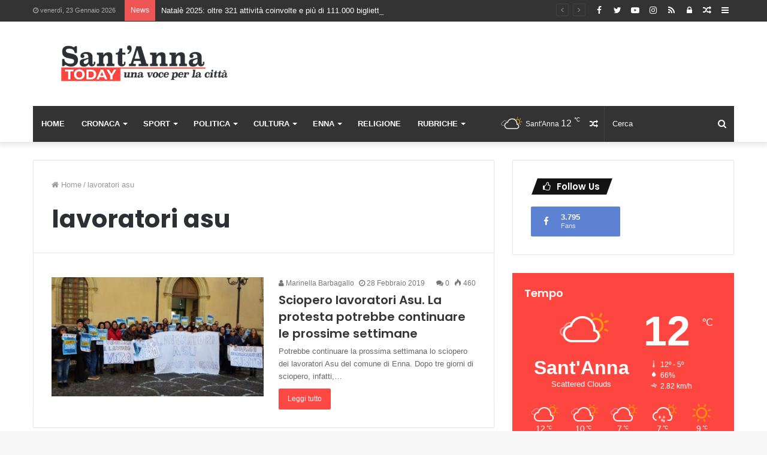

--- FILE ---
content_type: text/html; charset=utf-8
request_url: https://www.google.com/recaptcha/api2/aframe
body_size: 268
content:
<!DOCTYPE HTML><html><head><meta http-equiv="content-type" content="text/html; charset=UTF-8"></head><body><script nonce="Xr37Jb6zf_ipRy94Lv4nPA">/** Anti-fraud and anti-abuse applications only. See google.com/recaptcha */ try{var clients={'sodar':'https://pagead2.googlesyndication.com/pagead/sodar?'};window.addEventListener("message",function(a){try{if(a.source===window.parent){var b=JSON.parse(a.data);var c=clients[b['id']];if(c){var d=document.createElement('img');d.src=c+b['params']+'&rc='+(localStorage.getItem("rc::a")?sessionStorage.getItem("rc::b"):"");window.document.body.appendChild(d);sessionStorage.setItem("rc::e",parseInt(sessionStorage.getItem("rc::e")||0)+1);localStorage.setItem("rc::h",'1769177082372');}}}catch(b){}});window.parent.postMessage("_grecaptcha_ready", "*");}catch(b){}</script></body></html>

--- FILE ---
content_type: application/javascript; charset=utf-8
request_url: https://fundingchoicesmessages.google.com/f/AGSKWxV3tzOWE40CzbRflkQsP9N0smKDBs5aGfE03y2IviAgbygf6zeR5I9YXwj5ZCY_v6G4XX--1nRfUdTSwv-ATn1L4eX5per_CE_Ff_-eAjzG3Jp0NXBDCu6asCdXVq9VW_eI_YKoMVMla_6v5-Gva6utH5VYFtw9WrCMq4QZCiuZgXO0B2LTqQSNYD3b/_/adv/rdb./adcentral./ad_master_-ad-tile./silverads.
body_size: -1291
content:
window['bbe462ff-d011-49ed-bca6-49e585b92a4b'] = true;